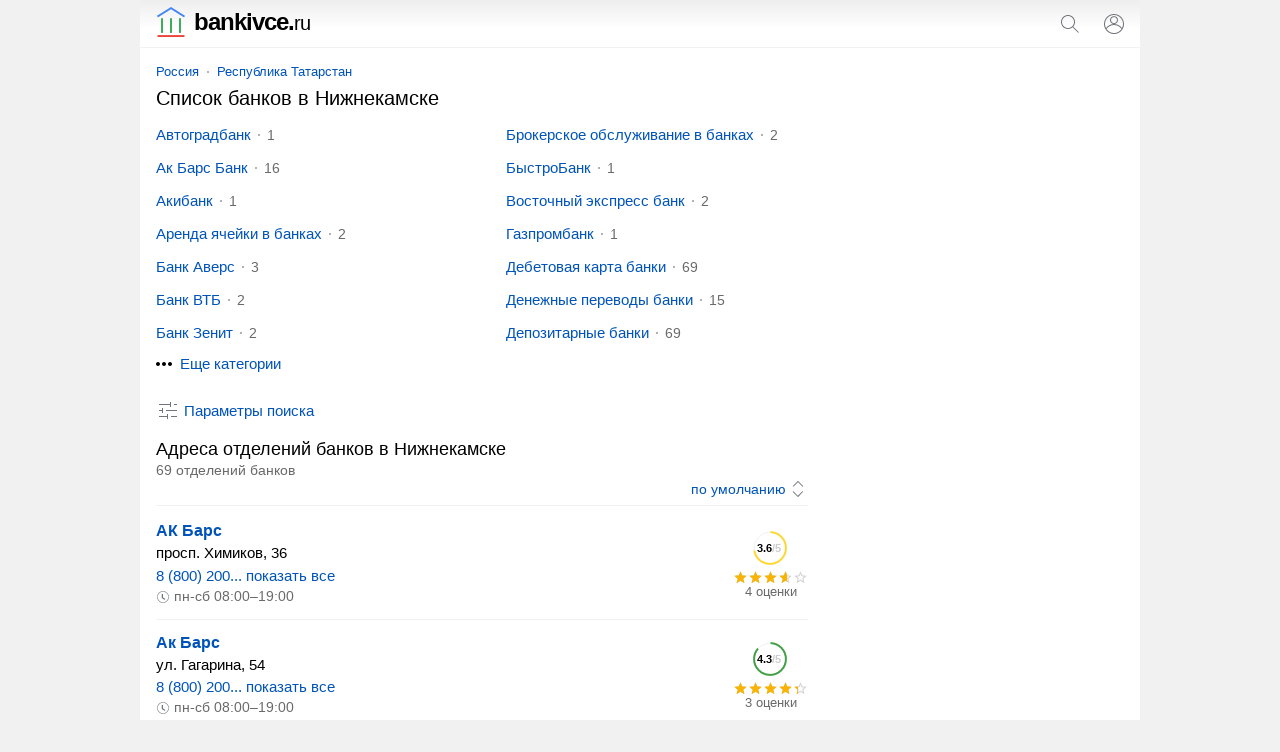

--- FILE ---
content_type: text/html; charset=utf-8
request_url: https://www.google.com/recaptcha/api2/aframe
body_size: 269
content:
<!DOCTYPE HTML><html><head><meta http-equiv="content-type" content="text/html; charset=UTF-8"></head><body><script nonce="cTk6YuKODWpQFICf46SR_Q">/** Anti-fraud and anti-abuse applications only. See google.com/recaptcha */ try{var clients={'sodar':'https://pagead2.googlesyndication.com/pagead/sodar?'};window.addEventListener("message",function(a){try{if(a.source===window.parent){var b=JSON.parse(a.data);var c=clients[b['id']];if(c){var d=document.createElement('img');d.src=c+b['params']+'&rc='+(localStorage.getItem("rc::a")?sessionStorage.getItem("rc::b"):"");window.document.body.appendChild(d);sessionStorage.setItem("rc::e",parseInt(sessionStorage.getItem("rc::e")||0)+1);localStorage.setItem("rc::h",'1768852390294');}}}catch(b){}});window.parent.postMessage("_grecaptcha_ready", "*");}catch(b){}</script></body></html>